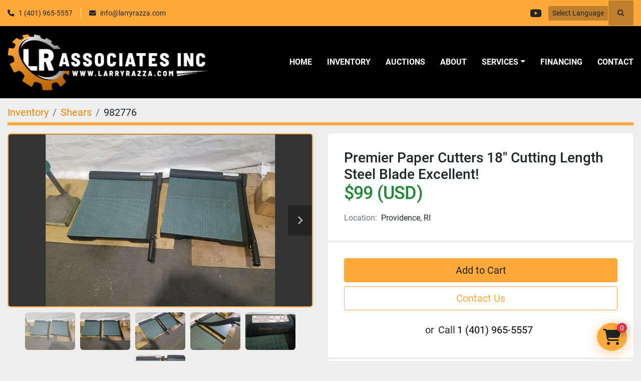

--- FILE ---
content_type: text/html; charset=utf-8
request_url: https://www.larryrazza.com/listings/982776-used-premier-paper-cutters-18-cutting-length-steel-blade-excellent
body_size: 8583
content:
<!DOCTYPE html><html id="mh" lang="en"><head><title>Used Premier Paper Cutters 18&quot; Cutting Length Steel Blade Excellent! for Sale in Providence,...</title><meta content="Used Premier Paper Cutters 18&quot; Cutting Length Steel Blade Excellent! for Sale in Providence,..." property="title" /><meta content="text/html; charset=UTF-8" http-equiv="Content-Type" /><meta content="width=device-width, initial-scale=1.0" name="viewport" /><meta content="18&quot; Cutting Length We have 2 in stock Condition: Previously owned Blade Material: Steel Length: 26-3/4&quot; Classification: Premium Sheet Capacity: 20 Cutter Base Material: Wood Width: 20-3/4&quot; Cutting Length: 18&quot; Package Quantity: 1 Height: 5&quot; Brand: ..." name="description" /><meta content="wss://system.machinio.com/cable" name="cable-url" /><meta content="18&quot; Cutting Length We have 2 in stock Condition: Previously owned Blade Material: Steel Length: 26-3/4&quot; Classification: Premium Sheet Capacity: 20 Cutter Base Material: Wood Width: 20-3/4&quot; Cutting Length: 18&quot; Package Quantity: 1 Height: 5&quot; Brand: ..." property="og:description" /><meta content="Used Premier Paper Cutters 18&quot; Cutting Length Steel Blade Excellent! for Sale in Providence, Rhode Island" property="og:title" /><meta content="website" property="og:type" /><meta content="summary_large_image" property="twitter:card" /><meta content="Used Premier Paper Cutters 18&quot; Cutting Length Steel Blade Excellent! for Sale in Providence, Rhode Island" property="twitter:title" /><meta content="18&quot; Cutting Length We have 2 in stock Condition: Previously owned Blade Material: Steel Length: 26-3/4&quot; Classification: Premium Sheet Capacity: 20 Cutter Base Material: Wood Width: 20-3/4&quot; Cutting Length: 18&quot; Package Quantity: 1 Height: 5&quot; Brand: ..." property="twitter:description" /><meta content="https://i.machineryhost.com/36e73a25cbab93ef334410218916b8e7/large-57.jpg" property="twitter:image" /><link href="https://i.machineryhost.com" rel="preconnect" /><link href="https://i.system.machinio.com" rel="preconnect" /><link href="https://s3.amazonaws.com" rel="preconnect" /><meta content="https://i.machineryhost.com/36e73a25cbab93ef334410218916b8e7/large-57.jpg" property="og:image" /><link rel="stylesheet" href="/styles/custom-6c5319e526675015526dc2d6332de057.css" media="all" /><link rel="stylesheet" href="/packs/css/918-ca3a6288.css" media="all" />
<link rel="stylesheet" href="/packs/css/application-5f9e7bfe.css" media="all" /><link href="https://www.larryrazza.com/listings/982776-used-premier-paper-cutters-18-cutting-length-steel-blade-excellent" rel="canonical" /><meta content="https://www.larryrazza.com/listings/982776-used-premier-paper-cutters-18-cutting-length-steel-blade-excellent" property="og:url" /><link rel="icon" type="image/x-icon" href="https://f.machineryhost.com/3605f98e0eac008251462650d31432f4/favicon.png" /><link rel="apple-touch-icon" type="image/png" href="https://f.machineryhost.com/3605f98e0eac008251462650d31432f4/favicon.png" /><script id="json-ld" type="application/ld+json">{"@context":"https://schema.org/","@type":"Product","name":"Premier Paper Cutters 18\" Cutting Length Steel Blade Excellent!","description":"18\" Cutting Length We have 2 in stock Condition: Previously owned Blade Material: Steel Length: 26-3/4\" Classification: Premium Sheet Capacity: 20 Cutter Base Material: Wood Width: 20-3/4\" Cutting Length: 18\" Package Quantity: 1 Height: 5\" Brand: PREMIER Item: Guillotine Countertop Paper Cutters MPN: W18 UPC: 011991021806 Palm Tree # LR-0000-01202020LR-24 Pic# 01142020 Bid with Confidence on this item, check our feedback!!! * All information deemed accurate but may vary from model to model. Contact Larry for any questions you may have. Contact us at Four Zero One - Nine Six Five - Five Five Five Seven or Contact us through ebay Google \"Larry Razza\" to see more information \u0026 videos of our equipment! L R Associates, Inc. / Palm Tree Specialties ebay store Rhode Island, USA ___________________________________________________ Equipment Financing Available, please contact us! Fast Application, it’s all filled in for you... Online leasing applications (get LOW monthly payments) * Please Note: Not all machines may qualify for Leasing. Payments: We accept all Major Credit Cards, Bank Wires, Company and Personal Checks. SHIPPING: Contact us for great rates on shipping... We always get better rates... Please email us for a rigging and shipping quote; just include the zip code when inquiring and if you have a loading dock or ground level with forklift. Thank you! Contact us at Four Zero One - Nine Six Five - Five Five Five Seven or Contact us through ebay Message We also ship worldwide. CONDITIONS: All quotations are for immediate acceptance. They are subject to withdrawal, change and prior sale without notice. Shipping dates are only approximate and contingent upon delays beyond our control. All orders received are binding only when they have been accepted and acknowledged by us in writing. Provisions in customer’s purchase orders contrary to these conditions shall not be binding upon us unless accepted in writing. Unless otherwise specified, prices quoted are F.O.B. shipping point, exclusive of State, County and Federal taxes which must be added where applicable. Insurance on shipment must be requested by email, there will be an additional charge for shipping insurance. Any damage from shipping is the responsibility of the carrier and will be subject to the scrutiny of the carriers insurance company. Insurance claims paid by carrier's insurance will be paid according to time involved in settling the claim. Shipping destination must be available to receive the shipment… any costs incurred on delays due to the buyers’ destination being unable to receive the shipment and/or additional services required, will be the responsibility of the buyer. Care is taken to give reliable specifications, but these are not guaranteed. We reserve the right to correct typographical errors. All used equipment is sold \"as is\". INDEMNIFICATION: Used Machines may not incorporate approved activating mechanisms, operator safety devices or safety guards as required by OSHA or otherwise. It is the user's responsibility that the said machines be so equipped and safeguarded to meet OSHA and any other requirements before placing such machinery into operation. User agrees to indemnify and hold Seller harmless of and from any and all claims or liabilities from accidents involving these machines caused by failure of user, his employees, or agent to follow instructions, warnings, or recommendations furnished by manufacturer, or Seller, or by failure of user to comply with Federal, State and Local laws applicable to such equipment including the Occupational Safety and Health Act of 1970. User shall notify Seller promptly after occurrence of any accident involving these machines, and shall cooperate fully with Seller. or Seller's agent in investigating and determining the cause of said accident.","productID":982776,"category":"Shears","offers":{"@type":"Offer","url":"https://www.larryrazza.com/listings/982776-used-premier-paper-cutters-18-cutting-length-steel-blade-excellent","itemCondition":"https://schema.org/UsedCondition","availability":"http://schema.org/InStock","seller":"LR Associates, Inc.","priceCurrency":"USD","price":99.0,"priceValidUntil":"2027-01-15T05:21:35Z"},"brand":{"@type":"Brand","name":"Premier"},"image":["https://i.machineryhost.com/36e73a25cbab93ef334410218916b8e7/large-57.jpg","https://i.machineryhost.com/82355ca9843befb1f8195603c02a545c/large-57.jpg","https://i.machineryhost.com/8b07b21b5c445bbb52a1a38acbbdec7f/large-57.jpg","https://i.machineryhost.com/d943b3fd3b31666f2b6adb9f894128a3/large-57.jpg","https://i.machineryhost.com/5d23951bb9fa07cd337bae4fb05aef50/large-57.jpg","https://i.machineryhost.com/46c09baaf06667e376eb0ada5f9cf420/large-57.jpg"]}</script><script id="json-ld" type="application/ld+json">{ "@context" : "https://schema.org", "@type" : "LocalBusiness", "name" : "LR Associates, Inc.", "address" : "25 Conduit St, Central Falls, RI 02863, USA", "url" : "https://www.larryrazza.com", "image": "https://f.machineryhost.com/295443a2bf3d73ac478d74a5bb70754e/logo.png", "telephone" : "1 (401) 965-5557"}</script></head><body class="body-s2231 body-xl-container"><code data-configs="{&quot;currency&quot;:&quot;usd&quot;,&quot;convert_prices&quot;:false,&quot;gdpr_compliance&quot;:false,&quot;currency_iso_code&quot;:false,&quot;show_webshop_stripe_invoice_checkout_hint&quot;:true,&quot;private_price_webshop&quot;:false,&quot;enable_listing_quantity&quot;:false,&quot;allow_offer&quot;:false,&quot;terms_of_sales_path&quot;:null,&quot;automated_locale&quot;:false,&quot;primary_language_code&quot;:&quot;en&quot;,&quot;manual_languages&quot;:[&quot;en&quot;],&quot;controller_name&quot;:&quot;listings&quot;,&quot;webshop_type&quot;:&quot;order_request&quot;,&quot;create_webshop_lead&quot;:true,&quot;display_cookies_consent&quot;:null,&quot;privacy_policy_page&quot;:null,&quot;contact_form_attach_files_limit&quot;:10,&quot;submit_order_button_text&quot;:null,&quot;shopping_cart_header_title&quot;:null,&quot;custom_newsletter_button_title&quot;:null,&quot;restrict_lead_submission_by_buyer_location&quot;:false}"></code><div class="page-wrapper"><div class="hidden-print header-layout"><header class="site-header power" id="site-header"><div class="site-header__top-bar bg-primary"><div class="container"><div class="row"><div class="col-12 d-flex flex-column flex-lg-row align-items-center justify-content-between"><div class="site-header__contacts d-flex flex-column flex-md-row align-items-center my-2 my-lg-0"><div class="phone d-flex position-relative site-header__contacts__item"><a class="contact-tracking phone notranslate" href="tel:14019655557"> 1 (401) 965-5557</a></div><div class="email d-flex position-relative site-header__contacts__item"><a class="contact-tracking email notranslate" href="mailto:info@larryrazza.com"> info@larryrazza.com</a></div></div><div class="d-flex align-items-center mb-2 mb-lg-0 site-header__top-bar-right flex-column flex-md-row"><div class="external-links d-flex my-2 my-md-0"><a aria-label="youtube" class="social-link notranslate youtube d-inline-flex align-items-center justify-content-center" href="https://www.youtube.com/user/Larryrazza/videos" rel="noopener" target="_blank"><i class="fa-youtube fa-brands"></i><span class="sr-only">youtube</span></a></div><div class="site-header__languages-widget hidden-print mb-2 mb-md-0" id="site-header-languages-widget"><div class="google-translate"><div class="dropdown google-translate-dropdown"><a aria-expanded="false" aria-haspopup="true" class="dropdown-toggle btn btn-sm btn-light" data-toggle="dropdown" href="#" id="google_translate_dropdown">Select Language</a><div aria-labelledby="google_translate_dropdown" class="dropdown-menu google-translate__dropdown-menu"><a class="dropdown-item" data-lang="en" href="#"><img alt="en" src="/packs/static/node_modules/svg-country-flags/svg/us-e834167e589569457e80.svg" /> <span class="notranslate">English</span></a><a class="dropdown-item" data-lang="de" href="#"><img alt="de" src="/packs/static/node_modules/svg-country-flags/svg/de-cfbb0cf09f502653fe85.svg" /> <span class="notranslate">Deutsch</span></a><a class="dropdown-item" data-lang="fr" href="#"><img alt="fr" src="/packs/static/node_modules/svg-country-flags/svg/fr-8bbb4186383e665cc3ee.svg" /> <span class="notranslate">Français</span></a><a class="dropdown-item" data-lang="es" href="#"><img alt="es" src="/packs/static/node_modules/svg-country-flags/svg/es-628f10fe057a86d47f75.svg" /> <span class="notranslate">Español</span></a><a class="dropdown-item" data-lang="it" href="#"><img alt="it" src="/packs/static/node_modules/svg-country-flags/svg/it-58e75cebaf765e503d29.svg" /> <span class="notranslate">Italiano</span></a><a class="dropdown-item" data-lang="nl" href="#"><img alt="nl" src="/packs/static/node_modules/svg-country-flags/svg/nl-a7fdb74e17089394b68c.svg" /> <span class="notranslate">Nederlands</span></a></div></div></div></div><a class="site-header__search-icon d-inline-flex align-items-center justify-content-center" href="/listings" id="site-header-search-icon"><i class="fa fa-search"></i><span class="sr-only">Search</span></a></div></div></div></div></div><div class="site-header__main-bar site-header__content sticky-nav"><div class="container"><div class="row"><div class="col-12 d-flex align-items-center justify-content-between"><div class="site-header__logo flex-shrink-0 d-flex align-items-center justify-content-center "><a class="" href="/"><img class="" alt="LR Associates, Inc." src="https://f.machineryhost.com/295443a2bf3d73ac478d74a5bb70754e/logo.png" /></a></div><nav class="primary-nav"><ul class="primary-nav__navbar"><li class="primary-nav__item home"><a class="primary-nav__link" href="/">Home</a></li><li class="primary-nav__item inventory"><a class="primary-nav__link" href="/listings">Inventory</a></li><li class="primary-nav__item"><a class="primary-nav__link" href="/blog">Auctions</a></li><li class="primary-nav__item"><a class="primary-nav__link" href="/pages/about">About</a></li><li class="primary-nav__item"><div class="dropdown primary-nav__dropdown"><div aria-expanded="false" aria-haspopup="true" class="primary-nav__link dropdown-toggle" id="pagesMenuButton10664" role="button">SERVICES</div><div aria-labelledby="pagesMenuButton10664" class="dropdown-menu primary-nav__dropdown-menu m-0"><div class="d-flex"><div class="primary-nav__link-block"><a class="dropdown-item" href="/pages/sell-your-equipment">Sell Your Equipment</a><a class="dropdown-item" href="/pages/appraisals">Appraisals</a><a class="dropdown-item" href="/pages/spin-casting">Spin Casting</a></div></div></div></div></li><li class="primary-nav__item"><a class="primary-nav__link" href="https://info.ef.americanbank.com/larryrazza" rel="noopener" target="_blank">Financing</a></li><li class="primary-nav__item"><a class="primary-nav__link" href="/pages/contact">Contact</a></li></ul></nav><div class="hamburger-wrapper d-flex d-lg-none align-items-center" data-role="hamburger-menu"><button aria-label="Menu" class="hamburger hamburger--spin d-flex align-items-center" type="button"><div class="hamburger-box"><div class="hamburger-inner"></div></div></button><h5 class="ml-2 mb-0">Menu</h5></div></div></div></div></div></header></div><div class="page-layout" id="page-layout"><div class="page-inner" id="page-inner"><div class="listing-show default" data-listing-id="982776" role="main"><div class="container"><div class="index-header__outer row mt-2"><div class="index-header col-12"><div class="index-header__inner"><nav aria-label="breadcrumb" class="py-2"><ol class="breadcrumb" itemscope="" itemtype="http://schema.org/BreadcrumbList"><li class="breadcrumb-item" itemid="/listings" itemprop="itemListElement" itemscope="" itemtype="http://schema.org/ListItem"><meta content="1" itemprop="position" /><a itemprop="item" itemtype="http://schema.org/Thing" itemid="/listings" itemscope="itemscope" aria-label="Inventory" href="/listings"><span itemprop="name">Inventory</span></a></li><li class="breadcrumb-item" itemid="/shears" itemprop="itemListElement" itemscope="" itemtype="http://schema.org/ListItem"><meta content="2" itemprop="position" /><a itemprop="item" itemtype="http://schema.org/Thing" itemid="/shears" itemscope="itemscope" aria-label="Shears" href="/shears"><span itemprop="name">Shears</span></a></li><li class="breadcrumb-item active" itemid="/listings/982776-used-premier-paper-cutters-18-cutting-length-steel-blade-excellent" itemprop="itemListElement" itemscope="" itemtype="http://schema.org/ListItem"><meta content="3" itemprop="position" /><meta content="/listings/982776-used-premier-paper-cutters-18-cutting-length-steel-blade-excellent" itemid="/listings/982776-used-premier-paper-cutters-18-cutting-length-steel-blade-excellent" itemprop="item" itemscope="" itemtype="http://schema.org/Thing" /><span content="Premier Paper Cutters 18&quot; Cutting Length Steel Blade Excellent!" itemprop="name">982776</span></li></ol></nav></div></div></div><div class="pb-5"><div class="row"><div class="col-sm-12 col-lg-6"><div class="d-md-none bg-white rounded-top p-4 mb-3"><h3 class="show-info__title default-listing-title m-0">Premier Paper Cutters 18&quot; Cutting Length Steel Blade Excellent!</h3></div><div class="sticky-gallery"><div class="gallery w-100" id="gallery"><div class="gallery__item overflow-hidden gallery__item--16-9 object-fit--auto"><div class="gallery__nav gallery__nav--prev"><i class="fa-sharp fa-solid fa-angle-left"></i></div><div class="gallery__nav gallery__nav--next"><i class="fa-sharp fa-solid fa-angle-right"></i></div><img alt="Used Premier Paper Cutters 18&quot; Cutting Length Steel Blade Excellent!" data-index="-1" class="gallery-image" data-image-index="-1" fetchpriority="high" itemprop="image" src="https://i.machineryhost.com/36e73a25cbab93ef334410218916b8e7/large-57.jpg" /></div><ul class="gallery__thumbnail-container list-unstyled d-none d-md-flex"><li class="gallery__thumbnail current position-relative d-flex align-items-center justify-content-center" data-index="-1" data-muted="" data-type="img"><img alt="Used Premier Paper Cutters 18&quot; Cutting Length Steel Blade Excellent!" src="https://i.machineryhost.com/36e73a25cbab93ef334410218916b8e7/large-57.jpg" /></li><li class="gallery__thumbnail position-relative d-flex align-items-center justify-content-center" data-index="0" data-src="https://i.machineryhost.com/82355ca9843befb1f8195603c02a545c/large-57.jpg" data-type="img"><img alt="Used Premier Paper Cutters 18&quot; Cutting Length Steel Blade Excellent!" class="gallery-image lazy" data-image-index="0" data-src="https://i.machineryhost.com/82355ca9843befb1f8195603c02a545c/large-57.jpg" data-start-index="0" itemprop="image" src="/packs/static/listings/images/loader-9a117e7790fe3298f22b.gif" /></li><li class="gallery__thumbnail position-relative d-flex align-items-center justify-content-center" data-index="1" data-src="https://i.machineryhost.com/8b07b21b5c445bbb52a1a38acbbdec7f/large-57.jpg" data-type="img"><img alt="Used Premier Paper Cutters 18&quot; Cutting Length Steel Blade Excellent!" class="gallery-image lazy" data-image-index="1" data-src="https://i.machineryhost.com/8b07b21b5c445bbb52a1a38acbbdec7f/large-57.jpg" itemprop="image" src="/packs/static/listings/images/loader-9a117e7790fe3298f22b.gif" /></li><li class="gallery__thumbnail position-relative d-flex align-items-center justify-content-center" data-index="2" data-src="https://i.machineryhost.com/d943b3fd3b31666f2b6adb9f894128a3/large-57.jpg" data-type="img"><img alt="Used Premier Paper Cutters 18&quot; Cutting Length Steel Blade Excellent!" class="gallery-image lazy" data-image-index="2" data-src="https://i.machineryhost.com/d943b3fd3b31666f2b6adb9f894128a3/large-57.jpg" itemprop="image" src="/packs/static/listings/images/loader-9a117e7790fe3298f22b.gif" /></li><li class="gallery__thumbnail position-relative d-flex align-items-center justify-content-center" data-index="3" data-src="https://i.machineryhost.com/5d23951bb9fa07cd337bae4fb05aef50/large-57.jpg" data-type="img"><img alt="Used Premier Paper Cutters 18&quot; Cutting Length Steel Blade Excellent!" class="gallery-image lazy" data-image-index="3" data-src="https://i.machineryhost.com/5d23951bb9fa07cd337bae4fb05aef50/large-57.jpg" itemprop="image" src="/packs/static/listings/images/loader-9a117e7790fe3298f22b.gif" /></li><li class="gallery__thumbnail position-relative d-flex align-items-center justify-content-center" data-index="4" data-src="https://i.machineryhost.com/46c09baaf06667e376eb0ada5f9cf420/large-57.jpg" data-type="img"><img alt="Used Premier Paper Cutters 18&quot; Cutting Length Steel Blade Excellent!" class="gallery-image lazy" data-image-index="4" data-src="https://i.machineryhost.com/46c09baaf06667e376eb0ada5f9cf420/large-57.jpg" itemprop="image" src="/packs/static/listings/images/loader-9a117e7790fe3298f22b.gif" /></li></ul></div><div class="utility-button__wrapper utility-button__wrapper--show d-print-none"><button aria-label="Share via Email" class="btn email-button" data-email-lang="en" data-listing-id="982776" id="js-email"><i aria-hidden="true" class="fa-sharp fa-solid fa-envelope"></i><span class="ml-2">Share via Email</span></button><button aria-label="Print Listing" class="btn print-button" data-role="js-print"><i class="fa-sharp fa-solid fa-print"></i><span class="ml-2">Print Listing</span></button></div></div></div><div class="col-12 col-lg-6"><div class="show-info position-relative"><div class="show-info__header d-flex flex-column gap-16"><h1 class="show-info__title default-listing-title d-none d-md-block mb-0">Premier Paper Cutters 18&quot; Cutting Length Steel Blade Excellent!</h1><div class="d-flex justify-content-between"><div class="d-flex flex-column"><h4 class="show-info__price mb-3"><div class="listing-price-data  d-flex flex-wrap align-items-end" data-listing-price="99.0"><span class="primary-price">$99 (USD)</span></div></h4></div></div><p class="show-info__location mb-2"><span class="text-muted mr-2">Location:</span>Providence, RI</p></div><div class="show-info__contact-details"><button class="contact-seller-button js-add-to-cart-btn btn btn-primary btn-lg btn-block hidden-print mb-2" data-listing-id="982776">Add to Cart</button><button class="contact-seller-button js-contact-btn btn btn-lg btn-block hidden-print btn-outline-primary" data-listing-id="982776">Contact Us</button><div class="show-info__contact-details__phone d-flex flex-wrap align-items-center justify-content-center"><span class="show-info__contact-details__or">or</span><div class="d-flex p-2"><span class="mr-1">Call </span><a class="show-info__contact-details__phone-link notranslate contact-tracking" href="tel:1(401)965-5557">1 (401) 965-5557</a></div><div class="show-info__contact-details__social"></div></div></div><div class="show-info__description"><h3 class="show-info__section-heading">Description</h3><div class="show-info__section-text ql-editor p-0 overflow-hidden show-info__section-text--full">18" Cutting Length 

We have 2 in stock
Condition:	
Previously owned 
	Blade Material:	Steel
Length:	26-3/4"	Classification:	Premium
Sheet Capacity:	20	Cutter Base Material:	Wood
Width:	20-3/4"	Cutting Length:	18"
Package Quantity:	1	Height:	5"
Brand:	
PREMIER
	Item:	Guillotine Countertop Paper Cutters
MPN:	
W18
	UPC:	
011991021806

Palm Tree # LR-0000-01202020LR-24

Pic# 01142020

Bid with Confidence on this item, check our feedback!!! 

* All information deemed accurate but may vary from model to model.

Contact Larry for any questions you may have.

Contact us at Four Zero One - Nine Six Five - Five Five Five Seven or Contact us through ebay 
Google "Larry Razza" to see more information & videos of our equipment!

L R Associates, Inc. / Palm Tree Specialties ebay store
Rhode Island, USA

___________________________________________________


Equipment Financing Available, please contact us!

Fast Application, it’s all filled in for you...

Online leasing applications (get LOW monthly payments)

* Please Note: Not all machines may qualify for Leasing.


Payments: We accept all Major Credit Cards, Bank Wires, Company and Personal Checks.


SHIPPING:  Contact us for great rates on shipping...

We always get better rates...

Please email us for a rigging and shipping quote; just include the zip code when inquiring and if you have a loading dock or ground level with forklift. Thank you!

Contact us at Four Zero One - Nine Six Five - Five Five Five Seven or Contact us through ebay Message

We also ship worldwide.


CONDITIONS: All quotations are for immediate acceptance. They are subject to withdrawal, change and prior sale without notice. Shipping dates are only approximate and contingent upon delays beyond our control. All orders received are binding only when they have been accepted and acknowledged by us in writing. Provisions in customer’s purchase orders contrary to these conditions shall not be binding upon us unless accepted in writing. Unless otherwise specified, prices quoted are F.O.B. shipping point, exclusive of State, County and Federal taxes which must be added where applicable. Insurance on shipment must be requested by email, there will be an additional charge for shipping insurance. Any damage from shipping is the responsibility of the carrier and will be subject to the scrutiny of the carriers insurance company. Insurance claims paid by carrier's insurance will be paid according to time involved in settling the claim. Shipping destination must be available to receive the shipment… any costs incurred on delays due to the buyers’ destination being unable to receive the shipment and/or additional services required, will be the responsibility of the buyer. Care is taken to give reliable specifications, but these are not guaranteed. We reserve the right to correct typographical errors. All used equipment is sold "as is".

INDEMNIFICATION: Used Machines may not incorporate approved activating mechanisms, operator safety devices or safety guards as required by OSHA or otherwise. It is the user's responsibility that the said machines be so equipped and safeguarded to meet OSHA and any other requirements before placing such machinery into operation. User agrees to indemnify and hold Seller harmless of and from any and all claims or liabilities from accidents involving these machines caused by failure of user, his employees, or agent to follow instructions, warnings, or recommendations furnished by manufacturer, or Seller, or by failure of user to comply with Federal, State and Local laws applicable to such equipment including the Occupational Safety and Health Act of 1970. User shall notify Seller promptly after occurrence of any accident involving these machines, and shall cooperate fully with Seller. or Seller's agent in investigating and determining the cause of said accident.</div></div><div class="show-info__specifications text-xs"><h3 class="show-info__section-heading d-flex justify-content-between align-items-end">Specifications</h3><table class="w-100 table-xs-fixed"><tbody><tr><td>Manufacturer</td><td class="text-xs-ellipsis notranslate">Premier</td></tr><tr><td>Condition</td><td class="text-xs-ellipsis"><link itemprop="itemCondition" href="http://schema.org/UsedCondition" />Used</td></tr></tbody></table></div></div></div></div></div></div></div></div><footer class="site-footer glorage" id="site-footer"><div class="site-footer__newsletters"><div class="container"><div class="row align-items-center justify-content-center text-center text-lg-left"><div class="col-12 col-lg-8 col-xl-8"><h4>Stay up to date</h4><p class="mb-0">Subscribe to our newsletter to get featured listings, special announcements and other content delivered straight to your inbox.</p></div><div class="col-12 col-lg-2 col-xl-3 offset-xl-1 mt-3 mt-lg-0"><a class="btn btn-primary w-100 subscription-btn js-newsletter-subscription-btn" href="#">Join email list</a></div></div></div></div><div class="site-footer__main-bar"><div class="container"><div class="row"><div class="col-12 col-xl-4 col-xxl-3 mb-3 mb-lg-0 text-center text-xl-left d-flex flex-column justify-content-between"><div class="w-100"><h3 class="mb-3">Contact Us</h3><div class="site-footer__contacts d-flex flex-column"><div class="site-footer__contacts__item phone"><a class="contact-tracking phone notranslate" href="tel:14019655557"> 1 (401) 965-5557</a></div><div class="email site-footer__contacts__item"><a class="contact-tracking email notranslate" href="mailto:info@larryrazza.com"> info@larryrazza.com</a></div></div></div><div class="site-footer__wrapper-1 d-flex flex-wrap justify-content-center justify-content-xl-start"><div class="external-links d-flex flex-wrap justify-content-center"><a aria-label="youtube" class="social-link notranslate youtube btn btn-primary p-0 d-inline-flex flex-wrap align-items-center justify-content-center" href="https://www.youtube.com/user/Larryrazza/videos" rel="noopener" target="_blank"><i class="fa-youtube fa-brands"></i><span class="sr-only">youtube</span></a></div><a aria-label="To the top" class="to-the-top btn btn-dark d-inline-flex align-items-center justify-content-center" href=""><i class="fa fa-arrow-circle-up"></i></a></div></div><div class="col-12 col-xl-8 col-xxl-9 d-flex flex-column justify-content-between"><ul class="footer-nav nav mt-3 mt-xl-0 w-100 justify-content-center justify-content-xl-end"><li class="footer-nav__item"><a class="footer-nav__link active" href="/listings">Inventory</a></li><li class="footer-nav__item"><a class="footer-nav__link active" href="/blog">Auctions</a></li><li class="footer-nav__item"><a class="footer-nav__link active" href="/pages/about">About</a></li><li class="footer-nav__item"><a class="footer-nav__link active" href="https://info.ef.americanbank.com/larryrazza" target="_blank">Financing</a></li><li class="footer-nav__item"><a class="footer-nav__link active" href="/pages/contact">Contact</a></li></ul><div class="w-100 d-flex flex-column align-items-center align-items-xl-end justify-content-center justify-content-xl-end"><div class="site-footer__logo mb-3 mt-3 "><a class="" aria-label="LR Associates, Inc." href="/"><img alt="LR Associates, Inc." class="lazy" data-src="https://f.machineryhost.com/295443a2bf3d73ac478d74a5bb70754e/logo.png" /></a></div><div class="site-footer__description text-center text-xl-right"><p>8:00 AM - 5:00 PM MON - FRI</p></div></div></div></div></div></div><div class="site-footer__bottom-bar py-3"><div class="container"><div class="d-flex flex-column flex-md-row justify-content-center align-items-center"><div class="backlink small text-center mx-2 my-1"><a href="https://www.machinio.com/system" rel="noopener" target="_blank">Machinio System</a> website by <a href="https://www.machinio.com" rel="noopener" target="_blank">Machinio</a></div></div></div></div></footer><div class="fixed_container d-print-none"><div class="shopping-cart-icon" data-role="shopping-cart-icon"><div class="floating-btn"><i class="fa-solid fa-cart-shopping"></i><span class="floating-btn--background"><div class="floating-btn--indicator text-center"></div></span></div></div></div></div></div><script>
//<![CDATA[
var _rollbarConfig = {
  accessToken: "aec4e181ec6a45498ca430cb2d1dcff8",
  captureUncaught: true,
  captureUnhandledRejections: true,
  ignoredMessages: [
    '(.*)QuotaExceededError:(.*)',
    '(.*)DOM Exception 22:(.*)',
    'QuotaExceededError(.*)',
    'DOM Exception 22(.*)',
    'DOM Exception 22: QuotaExceededError: An attempt was made to add something to storage that exceeded the quota.',
    'The quota has been exceeded.',
    'Object Not Found Matching Id',
    'Script error.',
    '(.*)[lgst]\\.a\\.init is not a function\\.(.*)',
    "SyntaxError: Unexpected keyword 'this'",
    "Cannot read properties of null \\(reading .style.\\)",
    "null is not an object \\(evaluating .a\\.style.\\)",
    "Can't find variable: gmo",
    "scrollReadRandom",
    "replaceChildren is not a function",
    "Cannot read properties of undefined \\(reading .value.\\)"
  ],
  payload: {
    environment: "production"
  }
};
//]]>
</script><script src="/packs/js/runtime-4e83ecbc66661d7bb1f5.js" defer="defer"></script>
<script src="/packs/js/692-1ab0e0c46d8705502bce.js" defer="defer"></script>
<script src="/packs/js/706-cee65121c381e619848d.js" defer="defer"></script>
<script src="/packs/js/635-0afd58c9e729fe544641.js" defer="defer"></script>
<script src="/packs/js/918-9a6f14d0cc992d20f83e.js" defer="defer"></script>
<script src="/packs/js/236-7fa987d4f1b56984a996.js" defer="defer"></script>
<script src="/packs/js/application-eb6a45b6ff92cff21c47.js" defer="defer"></script>
<script src="/packs/js/624-94c5ec60afc06453862e.js" defer="defer"></script>
<script src="/packs/js/rollbar-1c051f26f9e7b1752fca.js" defer="defer"></script>
<script src="/packs/js/368-8e0a32fe4c52b049fb40.js" defer="defer"></script>
<script src="/packs/js/language_widget-58659b39e43d76f18ca7.js" defer="defer"></script>
<script src="/packs/js/764-c077c878bdeb25835260.js" defer="defer"></script>
<script src="/packs/js/841-90387483698fdd9030e6.js" defer="defer"></script>
<script src="/packs/js/gallery-fa2cce6480da9465cc71.js" defer="defer"></script>
<script src="/packs/js/webshop-c7440cb264df92fa1ea4.js" defer="defer"></script>
<script src="/packs/js/sticky_header-60e519ca963dffe0bd64.js" defer="defer"></script>
<script src="/packs/js/owl_carousel-dca796c866e00378e552.js" defer="defer"></script><script crossorigin="anonymous" src="https://kit.fontawesome.com/722e3adc3e.js"></script><script src="https://cdnjs.cloudflare.com/polyfill/v3/polyfill.min.js?version=4.8.0&amp;features=Element.prototype.replaceChildren"></script><script type="application/javascript">var headerClock = document.getElementById('header-clock');
if (headerClock) {
  function dateToText(date) {
    var hours = date.getHours()
    var minutes = date.getMinutes();
    var seconds = date.getSeconds();
    if (minutes < 10) minutes = '0'+minutes;
    if (hours < 10) hours = '0'+hours;
    if (seconds < 10) seconds = '0'+seconds;
    return hours + ":" + minutes + ":" + seconds;
  }
  function updateClocks() {
    for (var i = 0; i < window.arrClocks.length; i++) {
      var clock = window.arrClocks[i];
      var offset = window.arrOffsets[i];
      clock.innerHTML = dateToText(new Date(new Date().getTime()+offset));
    }
  }
  function startClocks() {
    clockElements = document.getElementsByClassName('clock');
    window.arrClocks = []
    window.arrOffsets = [];
    var j = 0;
    for(var i = 0; i < clockElements.length; i++) {
      el = clockElements[i];
      timezone = parseInt(el.getAttribute('timezone'));
      if (!isNaN(timezone)) {
        var tzDifference = timezone * 60 + (new Date()).getTimezoneOffset();
        var offset = tzDifference * 60 * 1000;
        window.arrClocks.push(el);
        window.arrOffsets.push(offset);
      }
    }
    updateClocks();
    clockID = setInterval(updateClocks, 1000);
  }
  setTimeout(startClocks, 100);
}

var headerDate = document.getElementById('header-date');
if (headerDate) {
  var date = new Date();
  var day = date.getDate();
  var year = date.getFullYear();
  var monthNames = ["January", "February", "March", "April", "May", "June", "July", "August", "September", "October", "November", "December"];
  var dayNames = ["Sunday", "Monday", "Tuesday", "Wednesday", "Thursday", "Friday", "Saturday"];
  var monthLabel = document.getElementsByClassName('month-label')[0].innerHTML = monthNames[date.getMonth()];
  var dayLabel = document.getElementsByClassName("day-label")[0].innerHTML = day;
  var weekdayLabel = document.getElementsByClassName("weekday-label")[0].innerHTML = dayNames[date.getDay(0)];
}</script></body></html>